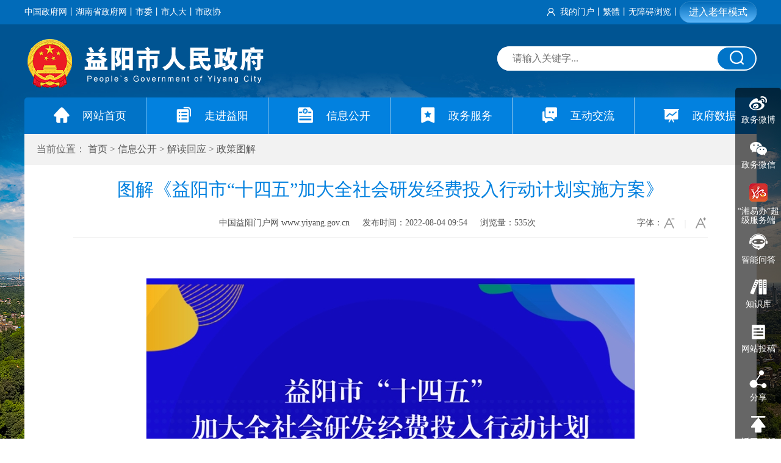

--- FILE ---
content_type: text/html
request_url: http://www.yiyang.gov.cn/yiyang/2/14088/14089/content_1633554.html
body_size: 7523
content:



<!DOCTYPE html>
<html lang="zh-CN">

<head>
	<meta charset="gb2312" />
	<meta name="viewport" content="width=device-width, initial-scale=1.0">
	<meta http-equiv="X-UA-Compatible" content="ie=edge">
	<!-- 搜索标签 -->
<meta name='Author' content=''><meta name='Keywords' content=''><meta name='Description' content=''>
<meta name="published" content='2022.08.04 09:54:46 CST'/>
<meta name="categories" content='0'/>
<meta name="channel" content='政策图解'/>
<meta name="boost" content='1'/>
<meta name="picpath" content=''/>
<meta name="job" content=''/>
<!-- 页面规范 -->
<meta name="SiteName" content='益阳市政府门户网站'/>
<meta name="SiteDomain" content='http://www.yiyang.gov.cn/yiyang'/>
<meta name="SiteIDCode" content='4309000006'/>
<meta name="ColumnName" content='政策图解'/>
<meta name="ColumnType" content='新闻类'/>
<meta name="ArticleTitle" content='图解《益阳市“十四五”加大全社会研发经费投入行动计划实施方案》'/>
<meta name="PubDate" content='2022-08-04 09:54'/>
<meta name="ContentSource" content='市科技局'/>
<meta name="Url" content='http://www.yiyang.gov.cn/yiyang/2/14088/14089/content_1633554.html'/>

	<title>图解《益阳市“十四五”加大全社会研发经费投入行动计划实施方案》</title>
	<link rel="stylesheet" href="../../../2019web/other/css/base.css" / id="main">
	<link rel="stylesheet" href="../../../2019web/other/css/media.css" />
	<link rel="stylesheet" href="../../../2019web/other/css/owl.carousel.css" />
	<link rel="stylesheet" href="../../../2019web/other/css/jquery.mCustomScrollbar.css" />
	<link rel="stylesheet" href="../../../2019web/other/iconfont/iconfont.css" />
	<link href="/include/cms/css/archive.css" rel="stylesheet" type="text/css" />
	<script type="text/javascript" src="../../../2019web/other/js/jquery.min.js"></script>
<link rel="icon" href="/favicon.ico" type="image/x-icon" />

</head>

<body>


<script src="../../../2019web/other/top.js" charset="gb2312" type="text/javascript"></script>
	
	<!--身体-->
	<div class="main" role="main" aria-label="正文内容">
		<div class="yy_con">
			<div class="place" role="region" aria-label="访问路径">
				当前位置： <a title="首页" style="cursor:hand;color:#595959;"  href ="../../../index.htm" >首页</a> > <a title="信息公开" style="cursor:hand;color:#595959;"  href ="../../default.htm">信息公开</a> > <a title="解读回应" style="cursor:hand;color:#595959;"  href ="../index.htm">解读回应</a> > <a title="政策图解" style="cursor:hand;color:#595959; "  href ="index.htm">政策图解</a>

			</div>
			<div class="yy_xl">
				 <div class="xl_title" role="region" aria-label="正文标题">
				 	
				 	<h3>图解《益阳市“十四五”加大全社会研发经费投入行动计划实施方案》</h3>
				 	
				 	<div class="xl_title_bot clearfix">
				 		<div class="xl_title_lf">
				 			<span>中国益阳门户网 www.yiyang.gov.cn</span>
				 			<span>发布时间：2022-08-04 09:54</span>
				 			<span>浏览量：<i id="webshow"></i>次</span>
				 		</div>
				 		<div class="xl_title_rg clear">
				 			<span>字体：</span>
				 			<a href="javascript:doZoom(14)"><img src="../../../2019web/other/img/xl_title_rg1.png" alt="小"/></a>
				 			<a href="javascript:doZoom(18)"><img src="../../../2019web/other/img/xl_title_rg2.png" alt="大"/></a>
				 		</div>
				 	</div>
				 </div>
				 <div class="xl_text" id="zoom" role="region" aria-label="文章内容">
				 	<wbr><p style="margin-top: 0px; margin-bottom: 0px; text-align: center; line-height: 2.2;"><a target="_blank" href="../../../uploadfiles/202208/20220825125030991.jpg"><img src="../../../uploadfiles/202208/20220825125030991_s.jpg" border="0" align="center"></a></p></wbr>
				 </div>
				 
				 




 






				 <div class="xl_list">
				 	  <div class="xxgk_title clearfix"> 
	      	 	 		<span class="on">相关文档</span>
      	 	 	      </div>
      	 	 	      <ul class="list_ty">

	<li><i></i><a href='../../78/3284/content_1632170.html' title='益阳市人民政府办公室关于印发《益阳市“十四五”加大全社会研发经费投入行动计划实施方案》的通知'>益阳市人民政府办公室关于印发《益阳市“十四五”加大全社会研发经费投入行动计划实施方案》的通知</a><span>2022-08-03</span></li>

	<li><i></i><a href='../../78/99/content_1632233.html' title='关于《益阳市“十四五”加大全社会研发经费投入行动计划实施方案》的政策解读（附音频解读）'>关于《益阳市“十四五”加大全社会研发经费投入行动计划实施方案》的政策解读（附音频解读）</a><span>2022-08-02</span></li>
			
      	 	 	      </ul>
				 </div>
				 
				 
	
				 	<!--二维码-->
      <div id="div_div" style="text-align:center;margin-top:15px;">
		<canvas id="Canvas" width="132" height="132"></canvas>
      </div>
      <div id="qr_container" style="margin:auto;position:relative;padding-bottom:28px;text-align:center;color: #999;font-size: 13px;">扫一扫在手机打开当前页</div>
      <!--二维码 /-->
				 	
				 
				 <div class="xl_bot clearfix">
				 	<div class="xl_bot_lf"><span>信息来源：市科技局</span><span>作者：</span><span>责任编辑：李媛媛</span></div>
				 	<div class="xl_bot_rg clearfix">
				 	    <em><i><img src="../../../2019web/other/img/xl_dy.png"/></i><span style="cursor: pointer;" onclick="window.print()">打印</span></em>
				 		<em><i><img src="../../../2019web/other/img/xl_jc.png"/></i><span style="cursor: pointer;" onclick="window.close();">关闭</span></em>
				 		<em>
				 		<script type="text/javascript" src="/include/cms/js/bdShare_kc.js"></script>
				 		</em>
				 	</div>
				 </div>
				 
				 <div class="xl_list">
				 </div>
				
			</div>
		</div>
	</div>

<!--底部-->
	<script src="../../../2019web/other/foot.js" charset="gb2312" type="text/javascript"></script>

	<!--右侧导航-->
	<script src="../../../2019web/other/right.js" charset="gb2312" type="text/javascript"></script>
	
	<script type="text/javascript" src="../../../2019web/other/js/owl.carousel.min.js"></script>
	<script type="text/javascript" src="../../../2019web/other/js/base.js"></script>
	<script type="text/javascript" src="../../../2019web/other/js/jquery.SuperSlide.2.1.1.js"></script>
	<script type="text/javascript" src="../../../2019web/other/js/jquery.mCustomScrollbar.js"></script>
	<!-- 二维码代码 -->
	<script src="/include/cms/js/qrcode.js" type="text/javascript"></script>
<script src="/include/cms/js/jquery.qrcode.js" type="text/javascript"></script>
<script  type="text/JavaScript">
//字体大小
function doZoom(size){
	document.getElementById('zoom').style.fontSize=size+'px';
	document.getElementById('zoom').style.lineHeight="165%";
}
</script>

<script src="//res2.wx.qq.com/open/js/jweixin-1.6.0.js" type="text/javascript"></script>
<!--<script src="//res2.wx.qq.com/open/js/jweixin-1.4.0.js" type="text/javascript"></script>-->
<script src="../../../2019web/other/js/fxslt.js" type="text/javascript"></script>

	<!-- 统计代码 -->
<script type="text/javascript" id="webSta_rums" src="/include/cms/js/webSta.js" url="/creatorCMS/statisticManage/count.page" data="docId=1633554&type=0&channelId=14089&siteId=1"></script>
<script type="text/javascript">webshowcount=function(data){$("#webshow").html(data.count)};</script><script type="text/javascript" src="/creatorCMS/statisticManage/getWebDocCount.page?docId=1633554&type=0&time=all&callback=webshowcount"></script>

<script type="text/javascript" src="../../../2019web/other/js/jquery_cookie_min.js"></script>
	<script type="text/javascript" src="../../../2019web/other/js/wzaslh.js"></script>

</body>

</html>





--- FILE ---
content_type: text/html;charset=GBK
request_url: http://www.yiyang.gov.cn/creatorCMS/statisticManage/getWebDocCount.page?docId=1633554&type=0&time=all&callback=webshowcount
body_size: 190
content:
webshowcount({"count":"535"})

--- FILE ---
content_type: text/html;charset=GBK
request_url: http://www.yiyang.gov.cn/creatorSYS/purviewManage/user/weixinJsapi.page
body_size: 444
content:
{"state":true,"message":{"ticket":"O3SMpm8bG7kJnF36aXbe83AtaI9T0UWKUZ2aPrv-RCW8blshznZUYC2ykqhuksCP0t1DTDVjNz05O_pH3FRROw","signature":"2f88dccef691d03e611826b59092b12592c2c4d7","appId":"wx5b16cd88f99e2f46","noncestr":"950b5e84-0195-45be-8a29-b9fc66049afd","timestamp":"1769905691"}}

--- FILE ---
content_type: text/css
request_url: http://www.yiyang.gov.cn/yiyang/2019web/other/css/media.css
body_size: 22286
content:
@media only screen and (max-width: 1550px){
	.dh_list{ right: 0;}
}
@media only screen and (max-width: 1200px){
	.dh_list{ display: none;}
	.yy_logo{ display: none;}
	.yy_top{ /*display: none;*/}

.yy_top .lf{ display: none; }
	.yy_top .rg b{display: none; }
	#mymenhu{display: none; }
	#based{ display: none; }
	.yy_top .rg i{display: none; }
	.IDpc{/* display: none; */}

	.IDpc{
	margin-top: 65px;
	z-index: 999;
	position: fixed;
	background: rgba(100,184,246,.5);
	padding: 0 25px;
	font-size: 16px;
	background-image: linear-gradient(to top, #5cb7fb, #016bb9);
	border-radius: 31px;
	line-height: 34px;
	/* margin-top: 3px; */
	box-shadow: 0 0 1px #ffffff;
	margin-left: 150px;
}
	
	#jrms{margin-top: 65px;margin-left: 10px;z-index: 999;position: fixed;}
	.yy_top .rg{float:left;margin-left: calc((100% - 280px)/2);/* font-size: 16px; */}
.yy_top .rg a{font-size:16px;}
	.yy_search{ position: initial; width: 90%; margin-top: 77px; margin-left: 10px;height: 50px;}
	.app-header{ display: block;top: unset;}
	.main{ width: 95%;}
	.nav{ display: none;}
	.app_logo img{ width: 57%; display: block;}
     .header{ width: 100%; height: auto;}
     .yy_search i{ height: 45px;}
     .yy_search i img{ width: 25%; margin-top: 5px;}
     .zcwj_ss b{ float: left; margin-left: 5px;}
     .sy_tb ul{ width: 100%;}
     .sy_tb .rg{ width: 100%;}
     .ztzl{ height: auto;}
     .ztzl_lf{ width: 100%;}
     .ztzl_con{ width: 100%; margin-top: 10px;}
     .wzlj em{ width: 100%; margin-bottom: 5px;}
     .footer{ height: auto;margin-top: 0px;}
     .footer .rg{ float: left;}
     .footer .rg a:first-child{ margin-top: 10px;float: none;margin-left: 0px;}
     .footer .rg a:last-child{ margin-top: 3px;margin-left: 8px;}
     .yy_con{margin-top: 20px;}
     .szxx{ width: 100%;}
     .zxft{ width: 100%; padding: 0;}
     .zxft_bot{ padding-bottom: 10px;}
     .zxft_top{ height: auto;}
     .zxft_bot em b{ width: 100%;}
     .zxft_bot em span{ width: 100%;}
     .dczj{width: 100%;padding-bottom: 10px;}
      .szxx_table table{font-size: 16px;font-family: "microsoft yahei";}
     .szxx_table table .t1{width: 70%;}
     .list_ty li i{/* display: none; */margin-left: 5px;}
     .list_ty li a{margin-left: 8px;font-size: 16px;width: 65%;}
     .list_ty li span{/* font-size: 12px; */}
     .tszx{width: 100%;padding-bottom: 20px;}
     .tszx a{width: 48%;margin-right: 5px;margin-top: 10px;}
     .xxgk_top{height: auto; padding: 0 5px;}
     .xxgk_top .lf{ width: 100%; border: 0;}
     .xxgk_top .rg{width: 100%;padding-left: 0;margin-top: 20px;}
     .xxgk_lf{ width: 100%;}
     .fbpt{ width: 100%;}
     .zfhy{ width: 100%;}
     .xxgk_ztzl{width: 100%;padding-bottom: 20px;}
     .xxgk_top .lf .right{width: 60%;margin-left: 10px;/* margin-top: 10px; */}
     .xxgk_top .top ul{/* margin-top: 10px; */width: 70%;}
     .xxgk_top .bot{ overflow: hidden;}
     .xxgk_top .bot a{margin-right: 5px;width: 32%;margin-bottom: 10px;}
     .xxgk_title span{font-size: 16px;}
     .xxgk_mid{ padding: 0 5px;}
     .ss_search_top_k{ width: 100%;}
     .moren{ font-size: 12px; text-align: left; padding-left: 5px;}
     .myselect{ width: 25%;}
     .ss_search_top_k_inp{ width: 75%;}
     .ss_search_top_k_inp i{ width: 25%; font-size: 14px;}
     .ss_search_top_k_inp input{width: 75%;}
     .fbpt_top a{width: 100%;margin-right: 0;}
     .fbpt_top a i{margin-left: 30%;}
     .fbpt_bot a{width: 100%;margin-right: 0;margin-top: 10px;}
     .fbpt_bot a i{margin-left: 10%;}
     .fbpt_bot .lf,.fbpt_bot .rg{width: 49%;}
     .gkxx{
    padding: 0 5px;
    /* padding-bottom: 10px; */
    margin-top: 19px;
    }
    .gkxx a{width: 50%;margin-bottom: 10px;}

    .gkxx a.waply {width:100%;margin-bottom: 10px;}
    .gkxx a b{ margin-top: 36px;}
    .xxgk_bot{ padding: 0 5px;}
         /* 9/15 */
     .place{font-size: 14px;}
     .leader-gailan li{width: 100%;}
.leader-gailan li .ld-wrap{height: auto;}
     .leader-gailan{padding: 0;}
     .ld-wrap .text h2{font-size: 16px;}
     .ld-wrap .text p{font-size: 14px;}
     .maps-t1 span{font-size: 16px;}
     .maps-ul1 ul{width: 100%}
     .maps-ul1 li{width: 50%;text-indent: 10px;}
     .maps-t1 span:before{height: 21px;top: 10px;}
     .maps-ul1 li a{font-size: 14px;}
     /* 9/15 */
.xl_con{padding:15px;}
    .tl_lf{width: 100%;height: auto !important;display: none;}
    .tl_rg{ width: 100%;}
    .yy_xl{ padding: 0 15px;}
    .xl_title h3{font-size: 24px;margin-top: 10px;}
    .xl_title_lf{ width: 100%; margin-left: 0 !important;}
    .xl_title_lf span{width: 100%;margin-right: 0;display: block;height: 24px;}
    .xl_title_lf1{ width: 100%; margin-left: 0;}
    .xl_title_lf1 span{width: 100%;margin-right: 0;display: block;height: 24px;}

    .xl_title_rg{float: left;width: 100%;margin-top: 10px;display: none;}
    .xl_title_bot{ margin-top: 15px;}
    .xl_bot{ padding: 0 5px; height: auto;}
    .xl_bot_lf span{ display: block; width: 100%; margin-right: 0;}
.xl_bot_rg{width:100%;}
    .xl_bot_rg em{ margin-left: 0; margin-right: 10px;}
    .xl_bot_rg em:last-child{float: right;}
.xl_text{margin-top:0; overflow-x: auto;}
    .xl_text p{ line-height: 30px; margin-top: 20px;}
.xl_text p img{height:auto !important;}
/*.xl_text table{width:100% !important;}*/
    .gl_pic_con li{ width: 100%; height: auto;}
    .gl_pic_con li i{ height: auto;}
    .zfsj_header_top{/* display: none; */padding-bottom: 20px;}
    .zfsj_header_mid{/* margin-top: 100px; */}
    .sj_tj_lf{ width: 100%; background: #fff; padding: 0 20px;}
    .sj_tj_rg{ width: 100%; margin-top: 20px; background: #fff; padding: 0 20px; padding-bottom: 15px;}   
.sj_tj_lf_con .top{ height: 400px;width:300px;}
    .sj_tj_rg_mid{ height: 420px;}
    .sj_tj{ background: 0; padding: 0;}
    .sj_list_box{ width: 100%;}
    .pt_lf{ width: 100%;padding-top: 15px;}
    .ej_place{ line-height: 25px;}
    .pt_rg{ width: 100%;}
    .pt_rg_top .lf{ width: 100%;}
    .pt_rg_top .mid{ margin-left: 0; width: 70%;}
    .pt_rg_title span{ }
    .pt_rg_con table{ font-size: 14px;}
    .pt_rg_con table .tr2 .td2{ overflow: auto; white-space: initial;line-height: 26px;text-align: justify;padding-right: 10px;}
    .ptxl_con{ padding: 0; padding-bottom: 30px;}
    .ptxl_title h3{font-size: 26px;padding-top: 10px;line-height: 38px;}
    .ptxl_title_bot{ padding: 0; padding-top: 10px;}
    .ptxl_title_bot span{ width: 100%; padding-left: 10px;}
    .ptxl_fj ul li a{ font-size: 14px;}
    .ptxl_fj ul li span{ width: 85%;}
    .ej_place{font-size: 18px;line-height: 32px;padding: 10px 0;}
    .ej_place i{ display: none;}
    .xxxl .li2{ width: 100%;}
    .xxxl li em{ width: 30%;  overflow: hidden; word-break: break-all;  margin-bottom: -9999px;  padding-bottom: 9999px;}
    .xxxl li span{width: 70%; white-space: initial; line-height: 30px;float: right;}
    .xxxl .li3 { height: auto;}
    .xxxl li{ height: auto;}
    
     /* 9/19 */
     .dczj-page{padding: 0 10px 30px;}
     .fbbox-bor{padding-left: 10px;padding-right: 10px;}
     .fbbox li{width: 100%;}
     .fbbox li span{width: 88px;}
     .fbbox li input{width: calc(100% - 98px);}
     .fbbox li.s1 span{width: 88px;}
     .fbbox li.s1 input{width: calc(100% - 98px);}
     .fbbox li.s1 textarea{width: calc(100% - 98px);}
     .dcxl1-1{padding-left: 10px;padding-right: 10px;}
     .dcxl1-2 a{width: 73px;}
      /* 9/19 end*/
     
     .jbft{ padding: 0 20px; padding-bottom: 20px;}
     .ftjh{ width: 100%;}
    .jbft_zxft_box{ width: 100%; margin-right: 0; margin-bottom: 20px;}
    .jbft_zxft_box i{ height: 204px;}
    .ftjh_title i{ display: none;}
    .ftjh_con a{ width: 100%;}
    .ftyg{ width: 100%;}
    .ftyg_con i{ width: 100%; height: auto;}
    .ftyg_con p{ width: 100%;}
    .ldxl_rg{ position: initial; width: 100%;}
    .ldxl_lf{ width: 100%; margin-top: 20px; border: 0;}
    .ldxl_rg li{ width: 100%;}
    .ldxl_top_lf{ width: 100%; margin-left: 0; }
    .ldxl_top_rg{ width: 100%; margin-left: 0;}
    .ldxl_mid_con{margin-right: 0;}
    .ldxl_bot_con{ padding: 0;}
    .jbft_top{ width: 100%;}
    .jbft_zxft{padding-left: 0; margin-right: 0;}
    .jbft_bot{ width: 100%; margin-top: 20px; min-height: auto; padding-bottom: 30px;}
    .zfxxfb{ position: initial; width: 100%;}
    .zfxxgk{ width: 100%;}
    .tzgg_ss .ss_search_top_k{ width: 100%;}
    .zfxxgk_list_con li em{width: 100%;}
    .zfxxgk_list_con li em a{width: 100%;text-align: center;padding: 0;margin-bottom: 5px;padding: 8px 8px;}
    .gzbm_con li{ text-align: center; width: 50%;}
    .wzdt{ padding: 0 20px;}
    .wzdt_box_lf{ float: none; margin: 0 auto;}
    .wzdt_box_rg{ width: 100%; margin-top: 20px;}
    .wzdt_box_rg em{ width: 50%; margin-right: 0; text-align: center;}
    .wzdt_box_rg em a{ display: block; overflow: hidden; white-space: nowrap; text-overflow: ellipsis;}
    .jbxq_top_lf{ width: 100%;}
    .ftjb{ width: 100%;}
    .jbxq{padding: 0 10px;}
    .ftjd{ width: 100%;}
    .jbxq_title{height: auto; font-size: 20px;}
    .jbxq_top_lf_con i{ width: 100%;}
    .jbxq_top_lf_con{height: auto;}
    .jbxq_top_lf_con p{ width: 100%;}
    .jbxq_top_lf_con p em span{text-align: center;}
    .ftjb_con{ height: auto; padding-bottom: 10px;}
    .ftjd_box .rg{ width: 100%; margin-left: 0;}
    .ftjd_con{ padding: 15px 5px;}
    .zt_box{width: 100%; margin-right: 0; height: auto; padding-bottom: 20px; margin-bottom: 20px;}
    .wqzt{margin-top: 0;}
    .wqzt_con li{ width: 100%; margin-right: 0; margin-bottom: 10px;}
    
    
     /* 9/28 */
     .totb1-f2 li{width: 100%}
     .totb1-f4 li{height: auto;}
     .totb1-f5 li{width: 100%;}
     .totb1-f6 li{height: auto;}
     .ysq-top{/* display: none; */height: auto;padding-bottom: 20px;}
     .ysq-topl{display: none; }
     .ysq-topr{width:100%;margin-top: 30px;}
     .ysq-topr img{width:70%;}
     .ysq-topr li span{font-size:18px;margin-top: 10px;}
     .ysq-title h2 em{display: none;}
     .totb1-f6 li h3{width: 100%}
     .totb1-f6 li .f6-sc1{width: 100%;}
     .totb1-f6 li span{width: 100%;text-align: left;line-height: 24px;padding-top: 10px;padding-left: 10px;}
     .totb1-f6 li .f6-sc2{width: 100%;}
     .ysq-title h2 span{background: none;padding-right: 0;}
     .ysq-cx2{overflow-x: auto;}
     .ysq-cx2 table{width: 100%;}
     .ysq-cx1 i{width: 66px;}
     .slzn-box2 li{margin-top: 10px;}
      /* 9/28 end*/
     
     .gfwj_lf{position: initial; width: 100%; margin-top: 20px;}
     .gfwj_rg{ width: 100%; border: 0; box-shadow: none;}
     .gfwj_ss .tzgg_ss .ss_search_top_k{ width: 100%; }
     .gfwj_table{ margin-left: 0;}
     .jdhy_lf{ width: 100%;}
     .jdhy_rg{width: 100%;}
     .jdhy_xw{ width: 100%;}
     .jdhy_top{/* display: none; */height: auto;padding-top: 70px;background: unset;}
     .jdhy_bg{display: none;}
     .jdhy{margin-top: 60px;}
     .wjss_con{height: auto; padding-bottom: 20px;}
     .wjss_con1{background: #fff;}
     .wjss_con2{background: #fff; padding: 0; margin-top: 20px;}
     .wjss_con2 .li1{ width: 100%;}
     .wjss_con2 .li3 select{margin-bottom: 15px;}
     .wjss_con2 .li3 a{ width: 100%; margin-bottom: 10px;}
     .jdhy_tj_con span{height: auto; padding: 10px; line-height: inherit;}
     .jdhy_xw_con a{width: 100%; margin-bottom: 15px;}
     .jg_xl_title{line-height: inherit;margin-top: 20px;margin-bottom: 20px;}
     .jg_xl{ padding: 0 20px;}
     .jg_xl_top{/* margin-top: 20px; */}
     .jg_xl_top_box{width: 100%;margin-bottom: 15px;padding: 15px;}
	.jg_xl_top_box .rg{display:none;}
	.jg_xl_top_box .lf{width:100%;}
     .jg_xl_dtk{ width: 100%;}
     .jg_xl_con .lf{ width: 100%;}
     .jg_xl_con .rg{margin-top: 20px; width: 100%; padding-bottom: 20px;}
     .jg_xl_con .rg p{margin-bottom: 10px;}
     .xx_mid_lf{ width: 100%; background-size: cover;}
     .xx_mid_rg{ width: 100%; }
     .xx_bot_title{ width: 100%;}
     .xx_fl_con_lf{ width: 100%; margin-left: 0;}
     .xx_mid_rg_table table .tr2 .td1 a{ white-space: initial; margin-left: 8px;}
     .xx_mid_rg_table table .tr2 .td1 i{}
     .xx_top{ height: auto; background: #1096f9;}
     .xx_top ul{float: none; margin: 0; padding-bottom: 20px;}
     .xx_top ul li{ width: 50%; margin: 0; margin-top: 20px;}
     .xx_top ul li i{ width: 65px; margin: 0 auto;}
     .xx_mid_rg_con{margin-top: 15px;}
     .xx_mid_rg_ss{top: 50px;left: 0;position: unset;}
     .xx_mid_rg_ss input{width: 40%;font-size: 14px;padding-left: 5px;}
     .xx_mid_rg_table table{ font-size: 14px;}
     .xx_mid_rg_con{ height: auto;}
     .xx_bot_title a{ width: 90px; font-size: 16px;}
     .xx_fl_title a{ width: 100%; border: 0; border-bottom: 1px solid #ddd;}
     .xx_fl_title .on{ border: 0; border-bottom: 1px solid #ddd;}
     .xx_bot_con{height: auto; }
     .xx_mid_lf{padding-top: 145px;display: none;}
     .xx_fl_con_lf{margin-top: 20px;}
     .xx_fl_con_rg{ width: 100%; margin: 0;}
      .xx_fl_con_rg img{display: block; margin: 0 auto;}
     .xx_tj_title a{ width: 90%;}
     .xx_tj_con{ padding-bottom: 20px;}
     .xx_ph_title a{ width: 90px;}
     .xx_ph_box{ width: 100%;}
     .xx_ph{padding-bottom: 20px;}
     
     /*10.12*/
    .xx_mid_rg_list li .rg1{ width:65%}
	  .xx_mid_rg_list li{ height:auto;}
	  .dczj_mid_rg_table table .tr2 .td1 a{white-space: initial;margin-left: 0px;width: 75%;line-height: 24px;padding:15px 0;}
      .dczj_mid_rg_table table .tr2 .td1 i{display: none;}
	  .dczj_mid_rg_table table{ font-size: 14px;}
	  .dczj_top{background: #0f9afa;padding:15px;height: 250px;}
	  .dczj_top p{ width:100%;  margin:0;}
	  .dczj_mid_rg{ margin-top:0}
	  .wjss_box{ margin:0px}
	  .wjss_con2_box_m{padding:20px 0px; height: auto;}
	  .wjss_con2_box_m{background: #fff; padding: 0; margin-top: 20px;}
      .wjss_con2_box_m .li1{ width: 100%;}
      .wjss_con2_box_m .li3 select{margin-bottom: 15px; width:100%;}
      .wjss_con2_box_m .li3 a{ width: 100%; margin-bottom: 10px;}
	  .wjss_con2_box_m .li4 span{ width: 100%;}
	  .wjss_con2_box_m .li1 span{ width: 100%;}
	  .wjss_con2_box_m .li3{ width: 100%;}
	  .wjss_con2_box_m .li3 span{ width: 100%;}
	  .wjss_con2_box_m .li2 .time{ width: 100%;}
	  .wstg_box{background:#5fafeb; padding:15px;}
	  .wstg_box1{ padding:15px;}
	  .wstg_box1 h7{ width:100%; text-align:left;line-height:30px;}
	  .wstg_box1 span{ width:100%; margin-top:0px; margin-left:0px;}
	  .wstg_box1 p{line-height:30px; margin-left:0px}
	  .wstg_box1 .wstg_nr .anniu{ width:100%; margin:0 auto; margin-top:0px}
	  .wstg_box1 .wstg_nr .anniu a{ width: 100%; margin-left:0; margin-top:15px}
	  .wjss_con2_box_m .li5 .anniu{ width:100%; margin:0 auto; margin-top:0px}
	  .wjss_con2_box_m .li5 a{ width: 100%; margin-left:0; margin-top:15px}
	  
	  .xxgk_top_lf{ width: 100%;}
	  .xxgk_top_rg{ width: 100%;}
	  .xxgk_top_lf img{ display: block; margin: 0 auto; margin-top: 10px;}
	  .xxgk_nav{ width: 100%; margin-left: 0; margin-top: 20px;}
	  .xxgk_top .lf{margin-top: 20px;}
	  .xxgk_top_lf{display: none;}
	  .xxgk_nav a{float: left; width: 25%;}

.fbpt_mid i{ margin-left: 19%;}
.xxgk_top .lf .mid{ margin-left: 5px;}
.xxgk_top .top i{margin-left:5px;}
.xxgk_top .top ul li{margin-left:5px;width: 30%;}
.fbpt_bot .rg .a2{height:140px}
.fbpt_bot .rg .a2 i{    padding-top: 30px;}
.hdjl_box_bot{
    padding: 0 10px;
}
.tszx a:nth-child(2n+2){margin-right: 0px;}
.tszx a:nth-child(3n+3){margin-right: 5px;}

.szxx_table td:nth-child(2){display:none;}
.szxx_table td:nth-child(3){display:none;}
.hdjl_box_top{
    padding: 0 10px;
}
.szxx_bot{padding-bottom:0px;}
.szxx_table table .t1 i{
    margin-right: 8px;
}

.sj_top a:nth-child(5){display:none;}
.zfsj_bot_con li a>span{overflow: hidden;white-space: nowrap;text-overflow: ellipsis;width: 85%;margin-left: 10px;}

.xxgk_title span::before{margin: 0 10px;margin-top: 17px;}
.xxgk_top .bot a i{margin-left: 5px;margin-right: 5px;}
.tl_list li a{margin-left:10px;}
.xl_list{padding-bottom:20px;}
.footer .lf .foothidep{display:none;}
.footwap{float:left;font-size:12px;color:#fff;display:block;}
.dzjg{margin-top: 0px;}

.gfwj_table .td1{display:none;}
.gfwj_table .td3{display:none;}
.gfwj_table .td6{display:none;}
.gfwj_table .td5{width:25%;}
.dczj_mid_rg_table .td4{display:none;}
.dczj_mid_rg_table table .tr2 .td1 span{width: 25%;}

.tl_list li{white-space: inherit;line-height:24px;}
.place b{padding-top: 10px;}
.bt2-small span{ line-height: 26px;}

.yjxl-ckbox th:nth-child(3){display:none;}
.yjxl-ckbox th:nth-child(2){width:30%;}
.yjxl-ckbox th:nth-child(1){width:70%;}
.yjxl-ck .yjxl-ckbox{padding: 12px 10px;}
.yjxl-ckbox td:nth-child(3){display:none;}
.yjxl-ck .yjxl-ckbox td{line-height:24px;padding-top:10px;}

.xil-f .print{display:none;}
.pt_rg_con .td1{display:none;}
.f6-sc2 input{width:50%;}

.ysq-cx2 th:nth-child(2){display:none;}
.ysq-cx2 th:nth-child(3){display:none;}
.ysq-cx2 td:nth-child(2){display:none;}
.ysq-cx2 td:nth-child(3){display:none;}
.ysq-cx2 th:nth-child(4){width:40%;}
.ysq-cx2 th:nth-child(1){width:60%;}

.wstg_box1 span.tgspan{width:100%;}
.xx_title .on{margin-right:10px;}
.xx_mid_rg_ss select{width: 30%;}
.xx_mid_rg_ss option:nth-child(5){display:none;}

.xx_mid_rg_table .td2{display:none;}
.xx_mid_rg_table .td3{display:none;}
.xx_mid_rg_table table .td4{width:30%;}
.xx_mid_rg_table table .td1{width:70%;padding: 8px;}
.xx_bot{display:none;}
.xx_mid_rg_list li .rg{width:60%;}
.xx_mid_rg_list li .rg span{ white-space: initial;}
.xx_mid_rg_list li .rg b{line-height:24px;}

.pt_rg_top{ height: auto;}
	.zfsj_header_top .rg{
    margin-top: 0px;
}
	.zfsj_header_top .lf{display:none;}
	.zfsj_header_top .rg a:nth-child(1){display:none;}
	.zfsj_header_top .rg a:nth-child(2){display:none;}
	.zfsj_header_top .rg a:nth-child(4){display:none;}


.jspIndex4 .form {display: block;margin-top: 20px;}
.app-wza{display: none;}


	.jdhy_xw_con a img{height: 194px;}
	.jdhy_tj_con img{ height: 155px;}
	.zt_box img{height: 189px;}
	.jbxq_top_lf_con i{ width: 100%; height: 239px;}
	.yy_search{ height: 35px;}
	.yy_search i{ height: 31px;}
	.wzsy_top em span a{ display: block; margin-bottom: 5px;}
	.wzsy_top em span b{ display: none;}
	.ystj a{ width: 100%; margin-right: 0; margin-bottom: 5px;}
	.tab_nav a::before{ margin: 0 5px; margin-top: 16px}
	.tab_nav a{ font-size: 15px;}
	.tab_con li a{ font-size: 14px; margin-left: 0;}
	.tab_con li i{ display: none;}
	.tab_con li span{ font-size: 12px;}
	.zcwj_ss input{ width: 60%;}
	.footer_top{ font-size: 12px;}
	.tl_list li a{width: 100%;white-space: inherit;/* margin-left: 0px; */}
	.zfsj_header_mid{ width: 90%;background: 0; height: auto; line-height: 0;}
	.zfsj_header_bot{ width: 100%; margin-top: 30px;}
	.zfsj_header{ height: auto;padding-top: 80px;}
	.zfsj_header_bot .top input{ width: 70%;}
	.zfsj_con{ margin-top: 20px;}
	.sj_top a{ width: 100%; margin-bottom: 10px;}
	.sj_tj_lf_nav span{ width: 100%; margin-bottom: 5px;}
	.sj_tj_lf{ padding-bottom: 15px;}
	.sj_tj_rg_top{margin-top: 20px;}
	.zfsj_bot_con li{width: 100%;}
	.zfsj_bot_con li i{
    margin-top: 13px;
}
	/*10.12*/
	.xx_mid_rg_list li .rg1{ width:55%}

.footer .lf{float:none;padding-top: 20px;padding-bottom: 20px;}
.footer .lf p{ text-align: center; line-height: 26px;margin: 0 auto;}
.footer .lf p span{display: block;}
.footer .lf p span:nth-child(3),.footer .lf p span:nth-child(4) {display:none;}
.footer_top{ font-size: 12px; display:none;}
.footer .rg{display:none; float:none;text-align: center;}

._hidden{display:block;}
.wb-wx-links{text-align: center;color: #999;font-size: 12px;line-height: 24px;background: #0173c7;padding: 20px 0 0;}
.wb-wx-links a{margin: 0 12px;font-size:14px;color: #fff;}

	.main{margin: 0 auto !important;}
	.main .logo{display:none;}
	.wrap{width: 95% !important;}
	.footer_top{height: auto; overflow: hidden; margin: 10px auto;}
	.footer_top li.item{width: 100%; margin-right: 0; margin-bottom: 10px;}
	.footer_mid{float: none; overflow: hidden; margin: 0;}
	.footer_mid a{float: none; display: block; margin: 0;}
	.footer_mid a img{display: block; margin: 0 auto;}
	.footer_lf{float: none;}
	.footer_rg{float: none;}
	.footer_top li.item>a{background: url(../img/select.png) no-repeat 88px center;}
	.head{ height: auto; padding: 0 25px;background-size: cover;background-position: right;}
	.logo{padding-left: 0 !important;padding-top: 10px;position: unset;}
	.logo img{width: 57%;}
	.head_mid{ margin-top: 10px; padding-left: 0;}
	.head_bot i{display: block; margin-left: 0;}
	.ztyw_pic{width: 100%; height: auto;}
	.ztyw_list{width: 100%; height: auto; padding-bottom:20px ; margin-top: 20px;}
	.gzbg_con a{width: 100%; margin-right: 0; height: auto; padding-bottom: 15px;}
	.bgjd_con a i{width: 100%;}
	.spbd_con{width: 100%;}
	.spbd_con .owl-nav{display: none !important;}
	.zt_title{position: relative;}
	.zt_title a{ display: block;font-size: 14px;margin: 0 auto;float: none;text-align: right;}
	.zt_title a img{ display: none;}
	.zt_title i{display: block; width: 100%;}
	.ztyw_pic .item em{font-size: 14px;}
	.ztyw_list li a{font-size: 14px;}
	.bgjd_con a{ width: 80%; margin-right: 0; margin: 0 auto; float: none; display: block; margin-bottom: 25px;}
	.bgjd_con a:last-child{ margin-right: auto;}
	.spbd{margin-top: 20px;}
	.lcxm{margin-top: 40px;}
	.bgjd_con a span{font-size: 16px;}
	.dbwy_con a:nth-of-type(5){ margin-bottom: 15px;}

	.ztyw_top {margin-top: 24px;background: #fff;padding: 20px;}

	.gzbg_con .report-img{width: 100%; height: auto;}
	.lht1-c1{width: 100%; padding-left: 0; margin-top: 20px;}
	.dbwy_con a{width: 100%; margin-right: 0; height: auto; padding-bottom: 15px;}

	#section-1,#section-2,#section-3,#section-4,#section-5{height: auto;}

	

	.ztyw_pic .item img{height: 211px;}
}

@media only screen and (max-width: 768px){
	.wjss_con1{
    padding: 0px;
}
	
}



--- FILE ---
content_type: application/javascript
request_url: http://www.yiyang.gov.cn/yiyang/2019web/other/js/fxslt.js
body_size: 3634
content:
$(function(){
          //获取本页面连接，生成签名需要
          var url = location.href.split('#')[0];
var title = document.title;
		 // url = url.replace("&from=singlemessage","");
		 // url = url.replace("?from=singlemessage","");
           $.ajax({
               url: "/creatorSYS/purviewManage/user/weixinJsapi.page",
               type: "POST",
               async:true,
               data:{'pageurl':url},
               cache: false,
               dataType: "json",
               success: function(data){
//console.log('data',data);
                   wx.config({
                      /* debug: true,*/  //调试模式
                       appId: data.message.appId,
                       timestamp:data.message.timestamp,
                       nonceStr:data.message.noncestr,
                       signature:data.message.signature,
                       jsApiList: [
                           'checkJsApi',
                           'updateTimelineShareData',
                           'hideOptionMenu',
                           'updateAppMessageShareData'
                       ]
                   });
                   wx.ready(function(){
                       wx.checkJsApi({
                           jsApiList: [
                               'getLocation',
                               'updateTimelineShareData',
                               'updateAppMessageShareData'
                           ],
                           success: function (res) {
                               //alert(res.errMsg);
                           }
                       });
                       //分享给朋友
                       wx.updateAppMessageShareData({
                           title: title,// 分享标题
                           desc: title, // 分享描述
                           link: url, // 分享链接，该链接域名或路径必须与当前页面对应的公众号JS安全域名一致
                           imgUrl: 'https://www.yiyang.gov.cn/yiyang/2019web/other/images/fxtp.jpg',
                           success: function () {
                               // 用户确认分享后执行的回调函数
                           },
                           cancel: function () {
                               // 用户取消分享后执行的回调函数
                           },
                           fail: function (res) {
                              //用户分享失败取消的回调函数
                           }
                        });
			wx.updateTimelineShareData({
                           title: title,// 分享标题
                           desc: title, // 分享描述
                           link: url, // 分享链接，该链接域名或路径必须与当前页面对应的公众号JS安全域名一致
                           imgUrl: 'https://www.yiyang.gov.cn/yiyang/2019web/other/images/fxtp.jpg',
                           success: function () {
                               // 用户确认分享后执行的回调函数
                           },
                           cancel: function () {
                               // 用户取消分享后执行的回调函数
                           },
                           fail: function (res) {
                              //用户分享失败取消的回调函数
                           }
                        });
                   });
               },
               error: function() {
                   return;
               }
           });
       });

--- FILE ---
content_type: text/javascript
request_url: https://www.yiyang.gov.cn/include/cms/js/bdShare_wwz.js
body_size: 3551
content:
// JavaScript Document
document.write("<style>");
document.write(".bshare-custom .bshare-weixin-new {");
document.write("    background: url(http:\/\/www.yiyang.gov.cn\/yiyang\/2019web\/other\/img\/2023_share_wxwb.png) no-repeat 0 -38px;");
document.write("    *display: inline;");
document.write("    display: inline-block; height: 24px;width: 24px;margin-top: 2px;margin-right: 10px;");
document.write("}");
document.write("");
document.write(".bshare-custom .bshare-sinaminiblog-new {");
document.write("    background: url(http:\/\/www.yiyang.gov.cn\/yiyang\/2019web\/other\/img\/2023_share_wxwb.png) no-repeat;");
document.write("    *display: inline;");
document.write("    display: inline-block; height: 24px;width: 24px;margin-top: 2px;margin-right: 10px;");
document.write("}");
document.write("<\/style>")
document.write('<div id="share" style="float:right;margin-top:0px;display: inline;"><div class="bshare-custom" style="float:right;display: inline;white-space: nowrap;height: 28px;"><a title="分享到新浪微博" class="kc-share-btn bshare-sinaminiblog-new" data-cmd="kc-tsina"></a><a title="分享到微信" class="bshare-weixin-new" onclick="share2wechat()" href="javascript:;"></a><!--<a title="分享到QQ空间" class="kc-share-btn bshare-qzone" data-cmd="kc-qzone"></a>--></div></div>');
//document.write('<script type="text/javascript" charset="utf-8" src="http://static.bshare.cn/b/buttonLite.js#style=-1&amp;uuid=&amp;pophcol=2&amp;lang=zh"></script><script type="text/javascript" charset="utf-8" src="http://static.bshare.cn/b/bshareC0.js"></script>');
document.write('<script type="text/javascript" charset="utf-8" src="/include/cms/js/jquery.qrcode_kc.min.js"></script>')
function share2wechat() {
	$('body').append('<div id="wechat-share" style="position: fixed;left: 50%;top: 50%;margin-left: -120px;margin-top: -158px;padding:10px; border: solid 1px #d8d8d8;background: #fff;z-index: 11001;font-size: 12px;"><div style="font-size: 12px;font-weight: bold;text-align: left;line-height: 16px;height: 16px;position: relative;color: #000;"><span>分享到微信朋友圈</span><a href="#" onclick="document.getElementById(\'wechat-share\').remove();return false;" style="width: 16px;height: 16px;position: absolute;right: 0px;top: 0px;color: #999;text-decoration: none;font-size: 16px;">×</a></div><div style="padding:15px 10px;"><div id="wechatsharecode" style="width:205px;height:205px;margin:0px auto;"></div></div><div style="font-size: 12px;text-align: left;line-height: 22px;color: #666;">打开微信，点击底部的“发现”，<br>使用“扫一扫”即可将网页分享至朋友圈。</div></div>')
	$('#wechatsharecode').qrcodeKC({text:document.location.href,width:205,height:205});
}
  
(function() {
  //var share = $('#share');
  var title = encodeURIComponent(document.title);   //当前页面title
  var url = encodeURIComponent(window.location.href); //当前页面地址
  var shareA = $('.kc-share-btn');
  var list = {
    'kc-tsina': 'http://service.weibo.com/share/share.php?url=' + url + "&title=" + title,
    'kc-qzone': 'https://sns.qzone.qq.com/cgi-bin/qzshare/cgi_qzshare_onekey?url=' + url + "&title=" + title,
  }
  var LinkFunction = {
    init: function(){
      this.bindShare();
    },
    bindShare:function(){
      shareA.on('click', function(){
        var key = $(this).data('cmd');
          window.open(list[key]);
        return false
      })
    }
  }
  LinkFunction.init()
})();


--- FILE ---
content_type: application/javascript
request_url: http://www.yiyang.gov.cn/yiyang/2019web/other/top.js
body_size: 6645
content:
document.write('<!--APP头部--> ');
document.write('<div class="app-header"> ');
document.write(' <div class="app-logo"> ');
document.write('  <a href="http://www.yiyang.gov.cn" class="app_logo" title="益阳市人民政府"> <img src="http://www.yiyang.gov.cn/yiyang/2019web/other/img/logo.png" alt="益阳市人民政府" /> </a> ');
document.write(' </div> ');
document.write(' <div class="nav-toggle" role="tab" area-lable="一级菜单" area-addtext="false" area-event="click"> ');
document.write('  <div class="icon"></div> ');
document.write(' </div> ');
document.write(' <div class="app-nav"> ');
document.write('  <ul> ');
document.write('   <li><a href="http://www.yiyang.gov.cn" title="网站首页">网站首页</a></li> ');
document.write('   <li><a href="http://www.yiyang.gov.cn/yiyang/1/default.htm" target="_self" title="走进益阳">走进益阳</a></li> ');
document.write('   <li><a href="http://www.yiyang.gov.cn/yiyang/2/default.htm" target="_self" title="信息公开">信息公开</a></li> ');
document.write('   <li><a href="http://zwfw-new.hunan.gov.cn/hnzwfw/1/10/index.htm" target="_self" title="办事服务">政务服务</a></li> ');
document.write('   <li><a href="http://www.yiyang.gov.cn/yiyang/325/default.htm" target="_self" title="互动交流">互动交流</a></li> ');
document.write('   <li><a href="http://www.yiyang.gov.cn/yiyang/2/80/default.htm" target="_self" title="政府数据">政府数据</a></li> ');
document.write('  </ul> ');
document.write(' </div> ');
document.write(' <div class="app-wza">');
document.write('  <a href="javascript:;" class="IDwap" title="无障碍浏览"><img src="http://www.yiyang.gov.cn/yiyang/2019web/index/img/wza-mli.png" alt="无障碍浏览" /></a>');
document.write(' </div> ');
document.write('</div> ');
document.write('<!--背景图--> ');
document.write('<div class="bg"> ');
document.write('</div> ');
document.write('<!--顶部--> ');
document.write('<div class="yy_top"> ');
document.write(' <div class="main clearfix"> ');
document.write('  <div class="lf clearfix"> ');
document.write('   <a href="http://www.gov.cn/" target="_blank" title="中国政府网">中国政府网</a>');
document.write('   <i>丨</i> ');
document.write('   <a href="http://www.hunan.gov.cn/" target="_blank" title="湖南省政府网">湖南省政府网</a>');
document.write('   <i>丨</i> ');
document.write('   <a href="http://www.yiyang.gov.cn" target="_blank" title="市委">市委</a>');
document.write('   <i>丨</i> ');
document.write('   <a href="http://www.yyrd.gov.cn/" target="_blank" title="市人大">市人大</a>');
document.write('   <i>丨</i> ');
document.write('   <a href="http://www.yyzx.gov.cn" target="_blank" title="市政协">市政协</a> ');
document.write('  </div> ');
document.write('  <div class="rg clearfix"> ');
document.write('   <b><img src="http://www.yiyang.gov.cn/yiyang/2019web/other/img/fs1_03.png" alt="我的门户" /></b> ');
document.write('   <a href="http://www.yiyang.gov.cn/webapp/yiyang2019/personsite/rdurl.jsp?siteId=1&source=0" target="_blank" title="我的门户" id="mymenhu">我的门户</a>');
document.write('   <i>丨</i> ');
document.write('   <a id="based" href="javascript:StranBody()" title="简体中文">简体</a>');
document.write('   <i>丨</i> ');
document.write('   <a href="javascript:;" id="WXWZA" class="IDpc" title="无障碍浏览">无障碍浏览</a>');
document.write('   <i>丨</i> ');
document.write('   <a id="jrms" class="oldyy-btn-ln" title="进入老年">进入老年模式</a> ');
document.write('   <script language="javascript" src="https://www.yiyang.gov.cn/include/cms/js/jianTOfan.Js" type="text/javascript"></script> ');
document.write('  </div> ');
document.write(' </div> ');
document.write('</div> ');
document.write('<!--头部--> ');
document.write('<div class="main"> ');
document.write(' <div class="oldyy-btn" style="display:none;">');
document.write('  <span id="lnms">退出老年模式</span>');
document.write(' </div> ');
document.write(' <div class="header" role="banner" aria-label="站点头部"> ');
document.write('  <div class="yy_logo">');
document.write('   <a href="http://www.yiyang.gov.cn" target="_blank" title="益阳市人民政府"><img src="http://www.yiyang.gov.cn/yiyang/2019web/other/img/logo.png" alt="益阳市人民政府" /></a>');
document.write('  </div> ');
document.write('  <form name="searchForm" target="_blank" method="post" action="http://searching.hunan.gov.cn/hunan/979000000/news" enctype="application/x-www-form-urlencoded" accept-charset="utf-8" role="search" aria-label="站点搜索"> ');
document.write('   <div class="yy_search"> ');
document.write('    <input type="text" placeholder="请输入关键字..." name="q" id="user-defined01" baidusug="1" /> ');
document.write('    <i><img src="http://www.yiyang.gov.cn/yiyang/2019web/other/img/yy_ss.png" id="user-defined02" onclick="searchForm.submit()" style="cursor: pointer;" alt="搜索" /></i> ');
document.write('   </div> ');
document.write('  </form> ');
document.write(' </div> ');
document.write(' <div class="nav" role="navigation" aria-label="站点导航"> ');
document.write('  <ul> ');
document.write('   <li class="on"><a href="http://www.yiyang.gov.cn" target="_blank" title="网站首页"><i><img src="http://www.yiyang.gov.cn/yiyang/2019web/other/img/fjj2.png" alt="网站首页" /></i><span>网站首页</span></a></li> ');
document.write('   <li><a href="http://www.yiyang.gov.cn/yiyang/1/default.htm" target="_blank" title="走进益阳"><i><img src="http://www.yiyang.gov.cn/yiyang/2019web/other/img/fjj3.png" alt="走进益阳" /></i><span>走进益阳</span></a></li> ');
document.write('   <li><a href="http://www.yiyang.gov.cn/yiyang/2/default.htm" target="_blank" title="信息公开"><i><img src="http://www.yiyang.gov.cn/yiyang/2019web/other/img/fjj4.png" alt="信息公开" /></i><span>信息公开</span></a></li> ');
document.write('   <li><a href="http://zwfw-new.hunan.gov.cn/hnzwfw/1/10/index.htm" target="_blank" title="政务服务"><i><img src="http://www.yiyang.gov.cn/yiyang/2019web/other/img/fjj7.png" alt="政务服务" /></i><span>政务服务</span></a></li> ');
document.write('   <li><a href="http://www.yiyang.gov.cn/yiyang/325/default.htm" target="_blank" title="互动交流"><i><img src="http://www.yiyang.gov.cn/yiyang/2019web/other/img/fjj6.png" alt="互动交流" /></i><span>互动交流</span></a></li> ');
document.write('   <li><a href="http://www.yiyang.gov.cn/yiyang/2/80/default.htm" target="_blank" title="政府数据"><i><img src="http://www.yiyang.gov.cn/yiyang/2019web/other/img/fjj5.png" alt="政府数据" /></i><span>政府数据</span></a></li> ');
document.write('  </ul> ');
document.write(' </div> ');
document.write('</div>');
